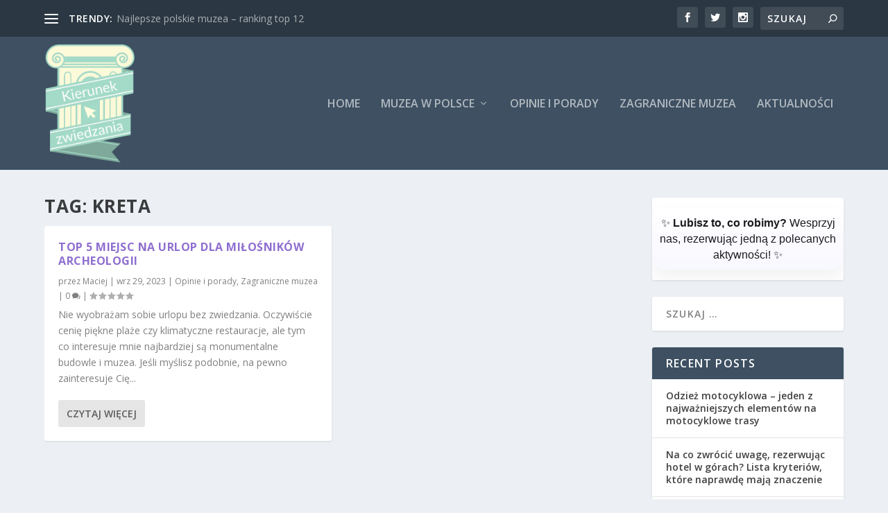

--- FILE ---
content_type: text/css
request_url: https://kierunekzwiedzania.pl/wp-content/et-cache/14/et-core-unified-14.min.css?ver=1765231096
body_size: -243
content:
@media only screen and (min-width:768px){#main-header .logo{height:172.8px;margin:9.6px 0}.header.left-right #et-navigation>ul>li>a{padding-bottom:88px}}@media only screen and (min-width:768px){.et-fixed-header #main-header .logo{height:108px;margin:0px 0}.et-fixed-header .header.left-right #et-navigation>ul>li>a{padding-bottom:46px}}